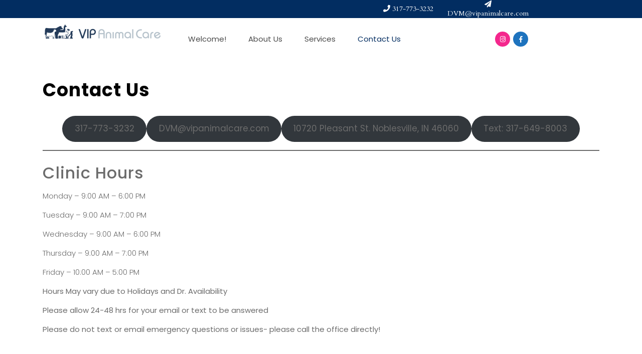

--- FILE ---
content_type: text/html; charset=UTF-8
request_url: https://vipanimalcare.com/contact-us/
body_size: 45801
content:
<!DOCTYPE html>
<html lang="en-US">
<head>
	<meta charset="UTF-8">
	<meta name="viewport" content="width=device-width">
	<link rel="profile" href="https://gmpg.org/xfn/11">
	<link rel="pingback" href="https://vipanimalcare.com/xmlrpc.php">
	<title>Contact Us &#8211; VIP Animal Care</title>
<meta name='robots' content='max-image-preview:large' />
<link rel='dns-prefetch' href='//fonts.googleapis.com' />
<link rel="alternate" type="application/rss+xml" title="VIP Animal Care &raquo; Feed" href="https://vipanimalcare.com/feed/" />
<link rel="alternate" type="application/rss+xml" title="VIP Animal Care &raquo; Comments Feed" href="https://vipanimalcare.com/comments/feed/" />
<link rel="alternate" title="oEmbed (JSON)" type="application/json+oembed" href="https://vipanimalcare.com/wp-json/oembed/1.0/embed?url=https%3A%2F%2Fvipanimalcare.com%2Fcontact-us%2F" />
<link rel="alternate" title="oEmbed (XML)" type="text/xml+oembed" href="https://vipanimalcare.com/wp-json/oembed/1.0/embed?url=https%3A%2F%2Fvipanimalcare.com%2Fcontact-us%2F&#038;format=xml" />
<style id='wp-img-auto-sizes-contain-inline-css' type='text/css'>
img:is([sizes=auto i],[sizes^="auto," i]){contain-intrinsic-size:3000px 1500px}
/*# sourceURL=wp-img-auto-sizes-contain-inline-css */
</style>
<style id='wp-emoji-styles-inline-css' type='text/css'>

	img.wp-smiley, img.emoji {
		display: inline !important;
		border: none !important;
		box-shadow: none !important;
		height: 1em !important;
		width: 1em !important;
		margin: 0 0.07em !important;
		vertical-align: -0.1em !important;
		background: none !important;
		padding: 0 !important;
	}
/*# sourceURL=wp-emoji-styles-inline-css */
</style>
<style id='wp-block-library-inline-css' type='text/css'>
:root{--wp-block-synced-color:#7a00df;--wp-block-synced-color--rgb:122,0,223;--wp-bound-block-color:var(--wp-block-synced-color);--wp-editor-canvas-background:#ddd;--wp-admin-theme-color:#007cba;--wp-admin-theme-color--rgb:0,124,186;--wp-admin-theme-color-darker-10:#006ba1;--wp-admin-theme-color-darker-10--rgb:0,107,160.5;--wp-admin-theme-color-darker-20:#005a87;--wp-admin-theme-color-darker-20--rgb:0,90,135;--wp-admin-border-width-focus:2px}@media (min-resolution:192dpi){:root{--wp-admin-border-width-focus:1.5px}}.wp-element-button{cursor:pointer}:root .has-very-light-gray-background-color{background-color:#eee}:root .has-very-dark-gray-background-color{background-color:#313131}:root .has-very-light-gray-color{color:#eee}:root .has-very-dark-gray-color{color:#313131}:root .has-vivid-green-cyan-to-vivid-cyan-blue-gradient-background{background:linear-gradient(135deg,#00d084,#0693e3)}:root .has-purple-crush-gradient-background{background:linear-gradient(135deg,#34e2e4,#4721fb 50%,#ab1dfe)}:root .has-hazy-dawn-gradient-background{background:linear-gradient(135deg,#faaca8,#dad0ec)}:root .has-subdued-olive-gradient-background{background:linear-gradient(135deg,#fafae1,#67a671)}:root .has-atomic-cream-gradient-background{background:linear-gradient(135deg,#fdd79a,#004a59)}:root .has-nightshade-gradient-background{background:linear-gradient(135deg,#330968,#31cdcf)}:root .has-midnight-gradient-background{background:linear-gradient(135deg,#020381,#2874fc)}:root{--wp--preset--font-size--normal:16px;--wp--preset--font-size--huge:42px}.has-regular-font-size{font-size:1em}.has-larger-font-size{font-size:2.625em}.has-normal-font-size{font-size:var(--wp--preset--font-size--normal)}.has-huge-font-size{font-size:var(--wp--preset--font-size--huge)}.has-text-align-center{text-align:center}.has-text-align-left{text-align:left}.has-text-align-right{text-align:right}.has-fit-text{white-space:nowrap!important}#end-resizable-editor-section{display:none}.aligncenter{clear:both}.items-justified-left{justify-content:flex-start}.items-justified-center{justify-content:center}.items-justified-right{justify-content:flex-end}.items-justified-space-between{justify-content:space-between}.screen-reader-text{border:0;clip-path:inset(50%);height:1px;margin:-1px;overflow:hidden;padding:0;position:absolute;width:1px;word-wrap:normal!important}.screen-reader-text:focus{background-color:#ddd;clip-path:none;color:#444;display:block;font-size:1em;height:auto;left:5px;line-height:normal;padding:15px 23px 14px;text-decoration:none;top:5px;width:auto;z-index:100000}html :where(.has-border-color){border-style:solid}html :where([style*=border-top-color]){border-top-style:solid}html :where([style*=border-right-color]){border-right-style:solid}html :where([style*=border-bottom-color]){border-bottom-style:solid}html :where([style*=border-left-color]){border-left-style:solid}html :where([style*=border-width]){border-style:solid}html :where([style*=border-top-width]){border-top-style:solid}html :where([style*=border-right-width]){border-right-style:solid}html :where([style*=border-bottom-width]){border-bottom-style:solid}html :where([style*=border-left-width]){border-left-style:solid}html :where(img[class*=wp-image-]){height:auto;max-width:100%}:where(figure){margin:0 0 1em}html :where(.is-position-sticky){--wp-admin--admin-bar--position-offset:var(--wp-admin--admin-bar--height,0px)}@media screen and (max-width:600px){html :where(.is-position-sticky){--wp-admin--admin-bar--position-offset:0px}}

/*# sourceURL=wp-block-library-inline-css */
</style><style id='wp-block-button-inline-css' type='text/css'>
.wp-block-button__link{align-content:center;box-sizing:border-box;cursor:pointer;display:inline-block;height:100%;text-align:center;word-break:break-word}.wp-block-button__link.aligncenter{text-align:center}.wp-block-button__link.alignright{text-align:right}:where(.wp-block-button__link){border-radius:9999px;box-shadow:none;padding:calc(.667em + 2px) calc(1.333em + 2px);text-decoration:none}.wp-block-button[style*=text-decoration] .wp-block-button__link{text-decoration:inherit}.wp-block-buttons>.wp-block-button.has-custom-width{max-width:none}.wp-block-buttons>.wp-block-button.has-custom-width .wp-block-button__link{width:100%}.wp-block-buttons>.wp-block-button.has-custom-font-size .wp-block-button__link{font-size:inherit}.wp-block-buttons>.wp-block-button.wp-block-button__width-25{width:calc(25% - var(--wp--style--block-gap, .5em)*.75)}.wp-block-buttons>.wp-block-button.wp-block-button__width-50{width:calc(50% - var(--wp--style--block-gap, .5em)*.5)}.wp-block-buttons>.wp-block-button.wp-block-button__width-75{width:calc(75% - var(--wp--style--block-gap, .5em)*.25)}.wp-block-buttons>.wp-block-button.wp-block-button__width-100{flex-basis:100%;width:100%}.wp-block-buttons.is-vertical>.wp-block-button.wp-block-button__width-25{width:25%}.wp-block-buttons.is-vertical>.wp-block-button.wp-block-button__width-50{width:50%}.wp-block-buttons.is-vertical>.wp-block-button.wp-block-button__width-75{width:75%}.wp-block-button.is-style-squared,.wp-block-button__link.wp-block-button.is-style-squared{border-radius:0}.wp-block-button.no-border-radius,.wp-block-button__link.no-border-radius{border-radius:0!important}:root :where(.wp-block-button .wp-block-button__link.is-style-outline),:root :where(.wp-block-button.is-style-outline>.wp-block-button__link){border:2px solid;padding:.667em 1.333em}:root :where(.wp-block-button .wp-block-button__link.is-style-outline:not(.has-text-color)),:root :where(.wp-block-button.is-style-outline>.wp-block-button__link:not(.has-text-color)){color:currentColor}:root :where(.wp-block-button .wp-block-button__link.is-style-outline:not(.has-background)),:root :where(.wp-block-button.is-style-outline>.wp-block-button__link:not(.has-background)){background-color:initial;background-image:none}
/*# sourceURL=https://vipanimalcare.com/wp-includes/blocks/button/style.min.css */
</style>
<style id='wp-block-heading-inline-css' type='text/css'>
h1:where(.wp-block-heading).has-background,h2:where(.wp-block-heading).has-background,h3:where(.wp-block-heading).has-background,h4:where(.wp-block-heading).has-background,h5:where(.wp-block-heading).has-background,h6:where(.wp-block-heading).has-background{padding:1.25em 2.375em}h1.has-text-align-left[style*=writing-mode]:where([style*=vertical-lr]),h1.has-text-align-right[style*=writing-mode]:where([style*=vertical-rl]),h2.has-text-align-left[style*=writing-mode]:where([style*=vertical-lr]),h2.has-text-align-right[style*=writing-mode]:where([style*=vertical-rl]),h3.has-text-align-left[style*=writing-mode]:where([style*=vertical-lr]),h3.has-text-align-right[style*=writing-mode]:where([style*=vertical-rl]),h4.has-text-align-left[style*=writing-mode]:where([style*=vertical-lr]),h4.has-text-align-right[style*=writing-mode]:where([style*=vertical-rl]),h5.has-text-align-left[style*=writing-mode]:where([style*=vertical-lr]),h5.has-text-align-right[style*=writing-mode]:where([style*=vertical-rl]),h6.has-text-align-left[style*=writing-mode]:where([style*=vertical-lr]),h6.has-text-align-right[style*=writing-mode]:where([style*=vertical-rl]){rotate:180deg}
/*# sourceURL=https://vipanimalcare.com/wp-includes/blocks/heading/style.min.css */
</style>
<style id='wp-block-buttons-inline-css' type='text/css'>
.wp-block-buttons{box-sizing:border-box}.wp-block-buttons.is-vertical{flex-direction:column}.wp-block-buttons.is-vertical>.wp-block-button:last-child{margin-bottom:0}.wp-block-buttons>.wp-block-button{display:inline-block;margin:0}.wp-block-buttons.is-content-justification-left{justify-content:flex-start}.wp-block-buttons.is-content-justification-left.is-vertical{align-items:flex-start}.wp-block-buttons.is-content-justification-center{justify-content:center}.wp-block-buttons.is-content-justification-center.is-vertical{align-items:center}.wp-block-buttons.is-content-justification-right{justify-content:flex-end}.wp-block-buttons.is-content-justification-right.is-vertical{align-items:flex-end}.wp-block-buttons.is-content-justification-space-between{justify-content:space-between}.wp-block-buttons.aligncenter{text-align:center}.wp-block-buttons:not(.is-content-justification-space-between,.is-content-justification-right,.is-content-justification-left,.is-content-justification-center) .wp-block-button.aligncenter{margin-left:auto;margin-right:auto;width:100%}.wp-block-buttons[style*=text-decoration] .wp-block-button,.wp-block-buttons[style*=text-decoration] .wp-block-button__link{text-decoration:inherit}.wp-block-buttons.has-custom-font-size .wp-block-button__link{font-size:inherit}.wp-block-buttons .wp-block-button__link{width:100%}.wp-block-button.aligncenter{text-align:center}
/*# sourceURL=https://vipanimalcare.com/wp-includes/blocks/buttons/style.min.css */
</style>
<style id='wp-block-columns-inline-css' type='text/css'>
.wp-block-columns{box-sizing:border-box;display:flex;flex-wrap:wrap!important}@media (min-width:782px){.wp-block-columns{flex-wrap:nowrap!important}}.wp-block-columns{align-items:normal!important}.wp-block-columns.are-vertically-aligned-top{align-items:flex-start}.wp-block-columns.are-vertically-aligned-center{align-items:center}.wp-block-columns.are-vertically-aligned-bottom{align-items:flex-end}@media (max-width:781px){.wp-block-columns:not(.is-not-stacked-on-mobile)>.wp-block-column{flex-basis:100%!important}}@media (min-width:782px){.wp-block-columns:not(.is-not-stacked-on-mobile)>.wp-block-column{flex-basis:0;flex-grow:1}.wp-block-columns:not(.is-not-stacked-on-mobile)>.wp-block-column[style*=flex-basis]{flex-grow:0}}.wp-block-columns.is-not-stacked-on-mobile{flex-wrap:nowrap!important}.wp-block-columns.is-not-stacked-on-mobile>.wp-block-column{flex-basis:0;flex-grow:1}.wp-block-columns.is-not-stacked-on-mobile>.wp-block-column[style*=flex-basis]{flex-grow:0}:where(.wp-block-columns){margin-bottom:1.75em}:where(.wp-block-columns.has-background){padding:1.25em 2.375em}.wp-block-column{flex-grow:1;min-width:0;overflow-wrap:break-word;word-break:break-word}.wp-block-column.is-vertically-aligned-top{align-self:flex-start}.wp-block-column.is-vertically-aligned-center{align-self:center}.wp-block-column.is-vertically-aligned-bottom{align-self:flex-end}.wp-block-column.is-vertically-aligned-stretch{align-self:stretch}.wp-block-column.is-vertically-aligned-bottom,.wp-block-column.is-vertically-aligned-center,.wp-block-column.is-vertically-aligned-top{width:100%}
/*# sourceURL=https://vipanimalcare.com/wp-includes/blocks/columns/style.min.css */
</style>
<style id='wp-block-paragraph-inline-css' type='text/css'>
.is-small-text{font-size:.875em}.is-regular-text{font-size:1em}.is-large-text{font-size:2.25em}.is-larger-text{font-size:3em}.has-drop-cap:not(:focus):first-letter{float:left;font-size:8.4em;font-style:normal;font-weight:100;line-height:.68;margin:.05em .1em 0 0;text-transform:uppercase}body.rtl .has-drop-cap:not(:focus):first-letter{float:none;margin-left:.1em}p.has-drop-cap.has-background{overflow:hidden}:root :where(p.has-background){padding:1.25em 2.375em}:where(p.has-text-color:not(.has-link-color)) a{color:inherit}p.has-text-align-left[style*="writing-mode:vertical-lr"],p.has-text-align-right[style*="writing-mode:vertical-rl"]{rotate:180deg}
/*# sourceURL=https://vipanimalcare.com/wp-includes/blocks/paragraph/style.min.css */
</style>
<style id='wp-block-separator-inline-css' type='text/css'>
@charset "UTF-8";.wp-block-separator{border:none;border-top:2px solid}:root :where(.wp-block-separator.is-style-dots){height:auto;line-height:1;text-align:center}:root :where(.wp-block-separator.is-style-dots):before{color:currentColor;content:"···";font-family:serif;font-size:1.5em;letter-spacing:2em;padding-left:2em}.wp-block-separator.is-style-dots{background:none!important;border:none!important}
/*# sourceURL=https://vipanimalcare.com/wp-includes/blocks/separator/style.min.css */
</style>
<style id='wp-block-spacer-inline-css' type='text/css'>
.wp-block-spacer{clear:both}
/*# sourceURL=https://vipanimalcare.com/wp-includes/blocks/spacer/style.min.css */
</style>
<style id='global-styles-inline-css' type='text/css'>
:root{--wp--preset--aspect-ratio--square: 1;--wp--preset--aspect-ratio--4-3: 4/3;--wp--preset--aspect-ratio--3-4: 3/4;--wp--preset--aspect-ratio--3-2: 3/2;--wp--preset--aspect-ratio--2-3: 2/3;--wp--preset--aspect-ratio--16-9: 16/9;--wp--preset--aspect-ratio--9-16: 9/16;--wp--preset--color--black: #000000;--wp--preset--color--cyan-bluish-gray: #abb8c3;--wp--preset--color--white: #ffffff;--wp--preset--color--pale-pink: #f78da7;--wp--preset--color--vivid-red: #cf2e2e;--wp--preset--color--luminous-vivid-orange: #ff6900;--wp--preset--color--luminous-vivid-amber: #fcb900;--wp--preset--color--light-green-cyan: #7bdcb5;--wp--preset--color--vivid-green-cyan: #00d084;--wp--preset--color--pale-cyan-blue: #8ed1fc;--wp--preset--color--vivid-cyan-blue: #0693e3;--wp--preset--color--vivid-purple: #9b51e0;--wp--preset--gradient--vivid-cyan-blue-to-vivid-purple: linear-gradient(135deg,rgb(6,147,227) 0%,rgb(155,81,224) 100%);--wp--preset--gradient--light-green-cyan-to-vivid-green-cyan: linear-gradient(135deg,rgb(122,220,180) 0%,rgb(0,208,130) 100%);--wp--preset--gradient--luminous-vivid-amber-to-luminous-vivid-orange: linear-gradient(135deg,rgb(252,185,0) 0%,rgb(255,105,0) 100%);--wp--preset--gradient--luminous-vivid-orange-to-vivid-red: linear-gradient(135deg,rgb(255,105,0) 0%,rgb(207,46,46) 100%);--wp--preset--gradient--very-light-gray-to-cyan-bluish-gray: linear-gradient(135deg,rgb(238,238,238) 0%,rgb(169,184,195) 100%);--wp--preset--gradient--cool-to-warm-spectrum: linear-gradient(135deg,rgb(74,234,220) 0%,rgb(151,120,209) 20%,rgb(207,42,186) 40%,rgb(238,44,130) 60%,rgb(251,105,98) 80%,rgb(254,248,76) 100%);--wp--preset--gradient--blush-light-purple: linear-gradient(135deg,rgb(255,206,236) 0%,rgb(152,150,240) 100%);--wp--preset--gradient--blush-bordeaux: linear-gradient(135deg,rgb(254,205,165) 0%,rgb(254,45,45) 50%,rgb(107,0,62) 100%);--wp--preset--gradient--luminous-dusk: linear-gradient(135deg,rgb(255,203,112) 0%,rgb(199,81,192) 50%,rgb(65,88,208) 100%);--wp--preset--gradient--pale-ocean: linear-gradient(135deg,rgb(255,245,203) 0%,rgb(182,227,212) 50%,rgb(51,167,181) 100%);--wp--preset--gradient--electric-grass: linear-gradient(135deg,rgb(202,248,128) 0%,rgb(113,206,126) 100%);--wp--preset--gradient--midnight: linear-gradient(135deg,rgb(2,3,129) 0%,rgb(40,116,252) 100%);--wp--preset--font-size--small: 13px;--wp--preset--font-size--medium: 20px;--wp--preset--font-size--large: 36px;--wp--preset--font-size--x-large: 42px;--wp--preset--spacing--20: 0.44rem;--wp--preset--spacing--30: 0.67rem;--wp--preset--spacing--40: 1rem;--wp--preset--spacing--50: 1.5rem;--wp--preset--spacing--60: 2.25rem;--wp--preset--spacing--70: 3.38rem;--wp--preset--spacing--80: 5.06rem;--wp--preset--shadow--natural: 6px 6px 9px rgba(0, 0, 0, 0.2);--wp--preset--shadow--deep: 12px 12px 50px rgba(0, 0, 0, 0.4);--wp--preset--shadow--sharp: 6px 6px 0px rgba(0, 0, 0, 0.2);--wp--preset--shadow--outlined: 6px 6px 0px -3px rgb(255, 255, 255), 6px 6px rgb(0, 0, 0);--wp--preset--shadow--crisp: 6px 6px 0px rgb(0, 0, 0);}:where(.is-layout-flex){gap: 0.5em;}:where(.is-layout-grid){gap: 0.5em;}body .is-layout-flex{display: flex;}.is-layout-flex{flex-wrap: wrap;align-items: center;}.is-layout-flex > :is(*, div){margin: 0;}body .is-layout-grid{display: grid;}.is-layout-grid > :is(*, div){margin: 0;}:where(.wp-block-columns.is-layout-flex){gap: 2em;}:where(.wp-block-columns.is-layout-grid){gap: 2em;}:where(.wp-block-post-template.is-layout-flex){gap: 1.25em;}:where(.wp-block-post-template.is-layout-grid){gap: 1.25em;}.has-black-color{color: var(--wp--preset--color--black) !important;}.has-cyan-bluish-gray-color{color: var(--wp--preset--color--cyan-bluish-gray) !important;}.has-white-color{color: var(--wp--preset--color--white) !important;}.has-pale-pink-color{color: var(--wp--preset--color--pale-pink) !important;}.has-vivid-red-color{color: var(--wp--preset--color--vivid-red) !important;}.has-luminous-vivid-orange-color{color: var(--wp--preset--color--luminous-vivid-orange) !important;}.has-luminous-vivid-amber-color{color: var(--wp--preset--color--luminous-vivid-amber) !important;}.has-light-green-cyan-color{color: var(--wp--preset--color--light-green-cyan) !important;}.has-vivid-green-cyan-color{color: var(--wp--preset--color--vivid-green-cyan) !important;}.has-pale-cyan-blue-color{color: var(--wp--preset--color--pale-cyan-blue) !important;}.has-vivid-cyan-blue-color{color: var(--wp--preset--color--vivid-cyan-blue) !important;}.has-vivid-purple-color{color: var(--wp--preset--color--vivid-purple) !important;}.has-black-background-color{background-color: var(--wp--preset--color--black) !important;}.has-cyan-bluish-gray-background-color{background-color: var(--wp--preset--color--cyan-bluish-gray) !important;}.has-white-background-color{background-color: var(--wp--preset--color--white) !important;}.has-pale-pink-background-color{background-color: var(--wp--preset--color--pale-pink) !important;}.has-vivid-red-background-color{background-color: var(--wp--preset--color--vivid-red) !important;}.has-luminous-vivid-orange-background-color{background-color: var(--wp--preset--color--luminous-vivid-orange) !important;}.has-luminous-vivid-amber-background-color{background-color: var(--wp--preset--color--luminous-vivid-amber) !important;}.has-light-green-cyan-background-color{background-color: var(--wp--preset--color--light-green-cyan) !important;}.has-vivid-green-cyan-background-color{background-color: var(--wp--preset--color--vivid-green-cyan) !important;}.has-pale-cyan-blue-background-color{background-color: var(--wp--preset--color--pale-cyan-blue) !important;}.has-vivid-cyan-blue-background-color{background-color: var(--wp--preset--color--vivid-cyan-blue) !important;}.has-vivid-purple-background-color{background-color: var(--wp--preset--color--vivid-purple) !important;}.has-black-border-color{border-color: var(--wp--preset--color--black) !important;}.has-cyan-bluish-gray-border-color{border-color: var(--wp--preset--color--cyan-bluish-gray) !important;}.has-white-border-color{border-color: var(--wp--preset--color--white) !important;}.has-pale-pink-border-color{border-color: var(--wp--preset--color--pale-pink) !important;}.has-vivid-red-border-color{border-color: var(--wp--preset--color--vivid-red) !important;}.has-luminous-vivid-orange-border-color{border-color: var(--wp--preset--color--luminous-vivid-orange) !important;}.has-luminous-vivid-amber-border-color{border-color: var(--wp--preset--color--luminous-vivid-amber) !important;}.has-light-green-cyan-border-color{border-color: var(--wp--preset--color--light-green-cyan) !important;}.has-vivid-green-cyan-border-color{border-color: var(--wp--preset--color--vivid-green-cyan) !important;}.has-pale-cyan-blue-border-color{border-color: var(--wp--preset--color--pale-cyan-blue) !important;}.has-vivid-cyan-blue-border-color{border-color: var(--wp--preset--color--vivid-cyan-blue) !important;}.has-vivid-purple-border-color{border-color: var(--wp--preset--color--vivid-purple) !important;}.has-vivid-cyan-blue-to-vivid-purple-gradient-background{background: var(--wp--preset--gradient--vivid-cyan-blue-to-vivid-purple) !important;}.has-light-green-cyan-to-vivid-green-cyan-gradient-background{background: var(--wp--preset--gradient--light-green-cyan-to-vivid-green-cyan) !important;}.has-luminous-vivid-amber-to-luminous-vivid-orange-gradient-background{background: var(--wp--preset--gradient--luminous-vivid-amber-to-luminous-vivid-orange) !important;}.has-luminous-vivid-orange-to-vivid-red-gradient-background{background: var(--wp--preset--gradient--luminous-vivid-orange-to-vivid-red) !important;}.has-very-light-gray-to-cyan-bluish-gray-gradient-background{background: var(--wp--preset--gradient--very-light-gray-to-cyan-bluish-gray) !important;}.has-cool-to-warm-spectrum-gradient-background{background: var(--wp--preset--gradient--cool-to-warm-spectrum) !important;}.has-blush-light-purple-gradient-background{background: var(--wp--preset--gradient--blush-light-purple) !important;}.has-blush-bordeaux-gradient-background{background: var(--wp--preset--gradient--blush-bordeaux) !important;}.has-luminous-dusk-gradient-background{background: var(--wp--preset--gradient--luminous-dusk) !important;}.has-pale-ocean-gradient-background{background: var(--wp--preset--gradient--pale-ocean) !important;}.has-electric-grass-gradient-background{background: var(--wp--preset--gradient--electric-grass) !important;}.has-midnight-gradient-background{background: var(--wp--preset--gradient--midnight) !important;}.has-small-font-size{font-size: var(--wp--preset--font-size--small) !important;}.has-medium-font-size{font-size: var(--wp--preset--font-size--medium) !important;}.has-large-font-size{font-size: var(--wp--preset--font-size--large) !important;}.has-x-large-font-size{font-size: var(--wp--preset--font-size--x-large) !important;}
:where(.wp-block-columns.is-layout-flex){gap: 2em;}:where(.wp-block-columns.is-layout-grid){gap: 2em;}
/*# sourceURL=global-styles-inline-css */
</style>
<style id='core-block-supports-inline-css' type='text/css'>
.wp-container-core-buttons-is-layout-16018d1d{justify-content:center;}.wp-container-core-columns-is-layout-9d6595d7{flex-wrap:nowrap;}
/*# sourceURL=core-block-supports-inline-css */
</style>

<style id='classic-theme-styles-inline-css' type='text/css'>
/*! This file is auto-generated */
.wp-block-button__link{color:#fff;background-color:#32373c;border-radius:9999px;box-shadow:none;text-decoration:none;padding:calc(.667em + 2px) calc(1.333em + 2px);font-size:1.125em}.wp-block-file__button{background:#32373c;color:#fff;text-decoration:none}
/*# sourceURL=/wp-includes/css/classic-themes.min.css */
</style>
<link rel='stylesheet' id='contact-form-7-css' href='https://vipanimalcare.com/wp-content/plugins/contact-form-7/includes/css/styles.css?ver=6.1.4' type='text/css' media='all' />
<link rel='stylesheet' id='header-footer-style-css' href='https://vipanimalcare.com/wp-content/themes/animal-pet-shop-pro/assets/css/header-footer.css?ver=6.9' type='text/css' media='all' />
<link rel='stylesheet' id='all-pages-style-css' href='https://vipanimalcare.com/wp-content/themes/animal-pet-shop-pro/assets/css/all-pages.css?ver=6.9' type='text/css' media='all' />
<link rel='stylesheet' id='media-style-css' href='https://vipanimalcare.com/wp-content/themes/animal-pet-shop-pro/assets/css/media.css?ver=6.9' type='text/css' media='all' />
<link rel='stylesheet' id='animal-pet-shop-pro-pro-font-css' href='//fonts.googleapis.com/css?family=PT+Sans%3A300%2C400%2C600%2C700%2C800%2C900%7CRoboto%3A400%2C700%7CRoboto+Condensed%3A400%2C700%7COpen+Sans%7COverpass%7CMontserrat%3A300%2C400%2C600%2C700%2C800%2C900%7CPlayball%3A300%2C400%2C600%2C700%2C800%2C900%7CAlegreya%3A300%2C400%2C600%2C700%2C800%2C900%7CJulius+Sans+One%7CArsenal%7CSlabo%7CLato%7COverpass+Mono%7CSource+Sans+Pro%7CRaleway%3A100%2C100i%2C200%2C200i%2C300%2C300i%2C400%2C400i%2C500%2C500i%2C600%2C600i%2C700%2C700i%2C800%2C800i%2C900%2C900i%7CMerriweather%7CRubik%7CLora%7CCabin%7CArimo%7CPlayfair+Display%7CQuicksand%7CPadauk%7CMuli%7CInconsolata%7CBitter%7CPacifico%7CIndie+Flower%7CVT323%7CDosis%7CFrank+Ruhl+Libre%7CFjalla+One%7COxygen%7CArvo%7CNoto+Serif%7CLobster%7CCrimson+Text%7CYanone+Kaffeesatz%7CAnton%7CLibre+Baskerville%7CBree+Serif%7CGloria+Hallelujah%7CJosefin+Sans%3A100%2C100i%2C300%2C300i%2C400%2C400i%2C600%2C600i%2C700%2C700i%26amp%3Bsubset%3Dlatin-ext%2Cvietnamese%7CAbril+Fatface%7CVarela+Round%7CVampiro+One%7CShadows+Into+Light%7CCuprum%7CRokkitt%7CVollkorn%7CFrancois+One%7COrbitron%7CPatua+One%7CAcme%7CSatisfy%7CJosefin+Slab%7CQuattrocento+Sans%7CArchitects+Daughter%7CRusso+One%7CMonda%7CRighteous%7CLobster+Two%7CHammersmith+One%7CCourgette%7CPermanent+Marker%7CCherry+Swash%7CCormorant+Garamond%7CPoiret+One%7CBenchNine%7CEconomica%7CHandlee%7CCardo%7CAlfa+Slab+One%7CAveria+Serif+Libre%7CCookie%7CChewy%7CGreat+Vibes%7CComing+Soon%7CPhilosopher%7CDays+One%7CKanit%7CShrikhand%7CTangerine%7CIM+Fell+English+SC%7CBoogaloo%7CBangers%7CFredoka+One%7CBad+Script%7CVolkhov%7CShadows+Into+Light+Two%7CMarck+Script%7CSacramento%7CPoppins%3A100%2C200%2C300%2C400%2C400i%2C500%2C500i%2C600%2C600i%2C700%2C700i%2C800%2C800i%2C900%2C900i%26amp%3Bsubset%3Ddevanagari%2Clatin-ext%7CPT+Serif%7CLibre+Baskerville%3Aital%2Cwght%400%2C400%3B0%2C700%3B1%2C400%26display%3Dswap%7CUbuntu%3Aital%2Cwght%400%2C300%3B0%2C400%3B0%2C500%3B0%2C700%3B1%2C300%3B1%2C400%3B1%2C500%3B1%2C700%26display%3Dswap%7CRaleway%3Aital%2Cwght%400%2C100%3B0%2C200%3B0%2C300%3B0%2C400%3B0%2C500%3B0%2C600%3B0%2C700%3B0%2C800%3B0%2C900%3B1%2C100%3B1%2C200%3B1%2C300%3B1%2C400%3B1%2C500%3B1%2C600%3B1%2C700%3B1%2C800%3B1%2C900%26display%3Dswap%7CFira+Sans%3Aital%2Cwght%400%2C100%3B0%2C200%3B0%2C300%3B0%2C400%3B0%2C500%3B0%2C600%3B0%2C700%3B0%2C800%3B0%2C900%3B1%2C100%3B1%2C200%3B1%2C300%3B1%2C400%3B1%2C500%3B1%2C600%3B1%2C700%3B1%2C800%3B1%2C900&#038;ver=6.9' type='text/css' media='all' />
<link rel='stylesheet' id='bootstrap-style-css' href='https://vipanimalcare.com/wp-content/themes/animal-pet-shop-pro/assets/css/bootstrap.min.css?ver=6.9' type='text/css' media='all' />
<link rel='stylesheet' id='animal-pet-shop-pro-pro-basic-style-css' href='https://vipanimalcare.com/wp-content/themes/animal-pet-shop-pro/style.css?ver=6.9' type='text/css' media='all' />
<style id='animal-pet-shop-pro-pro-basic-style-inline-css' type='text/css'>
#topbar p {font-family:Cardo;}@media screen and (min-width:720px) { }@media screen and (max-width:1024px) {}#header a.facebook,#footer a.facebook {
				background: #1e73be;
			}#header a.insta,#footer a.insta {
				background: #f4278d;
			}.main_title h1,.contact-color-bg h3{color: #000000;}.c_content span,.contact-page-details span{color: #1e73be;}
/*# sourceURL=animal-pet-shop-pro-pro-basic-style-inline-css */
</style>
<link rel='stylesheet' id='animation-wow-css' href='https://vipanimalcare.com/wp-content/themes/animal-pet-shop-pro/assets/css/animation.css?ver=6.9' type='text/css' media='all' />
<link rel='stylesheet' id='slick-css' href='https://vipanimalcare.com/wp-content/themes/animal-pet-shop-pro/assets/css/slick.min.css?ver=6.9' type='text/css' media='all' />
<link rel='stylesheet' id='font-awesome-css' href='https://vipanimalcare.com/wp-content/themes/animal-pet-shop-pro/assets/css/fontawesome-all.min.css?ver=6.9' type='text/css' media='all' />
<link rel='stylesheet' id='effect-css' href='https://vipanimalcare.com/wp-content/themes/animal-pet-shop-pro/assets/css/effect.css?ver=6.9' type='text/css' media='all' />
<link rel='stylesheet' id='owl-carousel-style-css' href='https://vipanimalcare.com/wp-content/themes/animal-pet-shop-pro/assets/css/owl.carousel.css?ver=6.9' type='text/css' media='all' />
<link rel='stylesheet' id='google-font-css' href='https://vipanimalcare.com/wp-content/themes/animal-pet-shop-pro/assets/css/google-font.css?ver=6.9' type='text/css' media='all' />
<script type="text/javascript" src="https://vipanimalcare.com/wp-includes/js/jquery/jquery.min.js?ver=3.7.1" id="jquery-core-js"></script>
<script type="text/javascript" src="https://vipanimalcare.com/wp-includes/js/jquery/jquery-migrate.min.js?ver=3.4.1" id="jquery-migrate-js"></script>
<link rel="https://api.w.org/" href="https://vipanimalcare.com/wp-json/" /><link rel="alternate" title="JSON" type="application/json" href="https://vipanimalcare.com/wp-json/wp/v2/pages/58" /><link rel="EditURI" type="application/rsd+xml" title="RSD" href="https://vipanimalcare.com/xmlrpc.php?rsd" />
<meta name="generator" content="WordPress 6.9" />
<link rel="canonical" href="https://vipanimalcare.com/contact-us/" />
<link rel='shortlink' href='https://vipanimalcare.com/?p=58' />
	<style type="text/css">
		</style>
	</head>
<body class="wp-singular page-template-default page page-id-58 wp-custom-logo wp-theme-animal-pet-shop-pro">
      <header id="masthead" class="site-header">
    <div id="header">
      <div class="container-fluid p-0">
        <div class="header-wrap">
          <div id="topbar">
  <div class="topbar_section">
    <div class="container">
      <div class="row">
        <div class="col-lg-7 col-md-4">
        </div>
        <div class="col-lg-5 col-md-8">
          <div class="row">
                          <div class="col-lg-4 col-md-4 col-sm-4 col-12 d-flex justify-content-center align-items-center p-lg-0">
                <p class="mb-0"><i class="fas fa-phone"></i>
                317-773-3232</p>
              </div>  
                                      <div class="col-lg-4 col-md-4 col-sm-4 col-12 py-2 text-lg-center d-flex justify-content-center align-items-center p-lg-0">
                <p><i class="fas fa-paper-plane"></i>
                DVM@vipanimalcare.com</p>
              </div>  
                                  </div>
        </div>
      </div>
      <div class="clearfix"></div>
    </div>
  </div>
    <div class="clearfix"></div>
</div>
<div id="header_navigation">
  <div class="container nav_wrap">
    <div class="main-header-box">
      <div class="row bg-media">
        <div class="col-lg-3 col-md-5 col-sm-4 col-6">
          <div class="logo">
            <a href="https://vipanimalcare.com/" class="custom-logo-link" rel="home"><img width="240" height="33" src="https://vipanimalcare.com/wp-content/uploads/2023/07/cropped-VIPAC-Logo-2AC.png" class="custom-logo" alt="VIP Animal Care" decoding="async" /></a>            <div class="logo-text">
                          </div>
          </div>
        </div>
        <div class="col-lg-6 col-md-1 col-sm-2 col-3 header-nav p-0">
          <div class="menubar m-0 mt-md-0">
  <div class="container right_menu pl-0">
    <div class="innermenubox ">
      <div class="toggle-nav mobile-menu">
        <span onclick="openNav()"><i class="fas fa-bars"></i></span>
      </div>
      <div id="mySidenav" class="nav sidenav">
        <nav id="site-navigation" class="main-navigation">
          <a href="javascript:void(0)" class="closebtn mobile-menu" onclick="closeNav()"><i class="fas fa-times"></i></a>
          <div class="menu clearfix"><ul id="menu-menu-1" class="clearfix mobile_nav"><li id="menu-item-21" class="menu-item menu-item-type-post_type menu-item-object-page menu-item-home menu-item-21"><a href="https://vipanimalcare.com/">Welcome!</a></li>
<li id="menu-item-423" class="menu-item menu-item-type-post_type menu-item-object-page menu-item-has-children menu-item-423"><a href="https://vipanimalcare.com/about-us/">About Us</a>
<ul class="sub-menu">
	<li id="menu-item-87" class="menu-item menu-item-type-post_type menu-item-object-page menu-item-87"><a href="https://vipanimalcare.com/about-us/">How It Started</a></li>
	<li id="menu-item-506" class="menu-item menu-item-type-post_type menu-item-object-page menu-item-506"><a href="https://vipanimalcare.com/facility/">Facility</a></li>
	<li id="menu-item-313" class="menu-item menu-item-type-post_type menu-item-object-page menu-item-313"><a href="https://vipanimalcare.com/veterinarians/">Veterinarians</a></li>
	<li id="menu-item-312" class="menu-item menu-item-type-post_type menu-item-object-page menu-item-312"><a href="https://vipanimalcare.com/staff/">Staff</a></li>
</ul>
</li>
<li id="menu-item-86" class="menu-item menu-item-type-post_type menu-item-object-page menu-item-has-children menu-item-86"><a href="https://vipanimalcare.com/services/">Services</a>
<ul class="sub-menu">
	<li id="menu-item-446" class="menu-item menu-item-type-post_type menu-item-object-page menu-item-446"><a href="https://vipanimalcare.com/services/surgery-services/">Surgery Services</a></li>
	<li id="menu-item-477" class="menu-item menu-item-type-post_type menu-item-object-page menu-item-477"><a href="https://vipanimalcare.com/services/largeanimal/">Large Animals</a></li>
	<li id="menu-item-358" class="menu-item menu-item-type-post_type menu-item-object-page menu-item-358"><a href="https://vipanimalcare.com/services/therapy/">Laser Therapy</a></li>
	<li id="menu-item-490" class="menu-item menu-item-type-post_type menu-item-object-page menu-item-490"><a href="https://vipanimalcare.com/prp-therapy-treatment/">PRP Therapy Treatment</a></li>
	<li id="menu-item-357" class="menu-item menu-item-type-post_type menu-item-object-page menu-item-357"><a href="https://vipanimalcare.com/services/other-services/">Euthanasia Services</a></li>
	<li id="menu-item-488" class="menu-item menu-item-type-post_type menu-item-object-page menu-item-488"><a href="https://vipanimalcare.com/services/medical-exams/">Consultations</a></li>
</ul>
</li>
<li id="menu-item-74" class="menu-item menu-item-type-post_type menu-item-object-page current-menu-item page_item page-item-58 current_page_item menu-item-has-children menu-item-74"><a href="https://vipanimalcare.com/contact-us/" aria-current="page">Contact Us</a>
<ul class="sub-menu">
	<li id="menu-item-513" class="menu-item menu-item-type-post_type menu-item-object-page menu-item-513"><a href="https://vipanimalcare.com/payment-options/">Payment Options</a></li>
</ul>
</li>
</ul></div>        </nav><!-- #site-navigation -->
      </div>
    </div>
  </div>
</div>        </div>
                <div class="col-lg-2 col-md-4 col-sm-4 col-12 d-flex justify-content-center align-items-center p-0">
            <div class="socialbox">
              <a class="insta" href="https://www.instagram.com/vip_animalcare/" target="_blank"><i class="fab fa-instagram align-middle" aria-hidden="true"></i></a>
              <a class="facebook" href="https://www.facebook.com/vipanimalcare" target="_blank"><i class="fab fa-facebook-f align-middle " aria-hidden="true"></i></a>
                              </div>
        </div>
      </div>
    </div>
  </div>
</div>        </div>
      </div>
    </div>
  </header>	<div class="container main_title">
		<h1>Contact Us</h1>
	</div>
<div class="outer_dpage">
	<div class="container">
		<div class="middle-content">
							
<div class="wp-block-columns is-layout-flex wp-container-core-columns-is-layout-9d6595d7 wp-block-columns-is-layout-flex">
<div class="wp-block-column is-layout-flow wp-block-column-is-layout-flow" style="flex-basis:100%">
<div class="wp-block-columns is-layout-flex wp-container-core-columns-is-layout-9d6595d7 wp-block-columns-is-layout-flex">
<div class="wp-block-column is-layout-flow wp-block-column-is-layout-flow" style="flex-basis:100%">
<div class="wp-block-buttons is-content-justification-center is-layout-flex wp-container-core-buttons-is-layout-16018d1d wp-block-buttons-is-layout-flex">
<div class="wp-block-button is-style-fill"><a class="wp-block-button__link wp-element-button"><strong>317-773-3232</strong></a></div>



<div class="wp-block-button"><a class="wp-block-button__link has-text-align-center wp-element-button"><strong>DVM@vipanimalcare.com</strong></a></div>



<div class="wp-block-button"><a class="wp-block-button__link has-text-align-center wp-element-button"><strong>10720 Pleasant St. Noblesville, IN 46060</strong></a></div>



<div class="wp-block-button"><a class="wp-block-button__link wp-element-button"><strong>Text: 317-649-8003</strong></a></div>
</div>



<hr class="wp-block-separator has-alpha-channel-opacity"/>
</div>
</div>
</div>
</div>



<h2 class="wp-block-heading">Clinic Hours</h2>



<p>Monday &#8211; 9:00 AM &#8211; 6:00 PM </p>



<p>Tuesday &#8211; 9:00 AM &#8211; 7:00 PM</p>



<p>Wednesday &#8211; 9:00 AM &#8211; 6:00 PM</p>



<p>Thursday &#8211; 9:00 AM &#8211; 7:00 PM</p>



<p>Friday &#8211; 10:00 AM &#8211; 5:00 PM</p>



<div style="height:0px" aria-hidden="true" class="wp-block-spacer"></div>



<p><strong>Hours May vary due to Holidays and Dr. Availability</strong></p>



<p><strong>Please allow 24-48 hrs for your email or text to be answered</strong></p>



<p><strong>Please do not text or email emergency questions or issues- please call the office directly!</strong></p>



<iframe src="https://www.google.com/maps/embed?pb=!1m18!1m12!1m3!1d7516.9489622627525!2d-85.9802699235068!3d40.04180207837276!2m3!1f0!2f0!3f0!3m2!1i1024!2i768!4f13.1!3m3!1m2!1s0x8814b7a8ef597151%3A0x750c015e6bb6adbc!2s10720%20Pleasant%20St%2C%20Noblesville%2C%20IN%2046060!5e1!3m2!1sen!2sus!4v1760548417572!5m2!1sen!2sus" width="600" height="450" style="border:0;" allowfullscreen="" loading="lazy" referrerpolicy="no-referrer-when-downgrade"></iframe>
		</div>
		<div class="clearfix"></div>
	</div>
</div>

	<div class="clearfix"></div>
	<div class="outer-footer">
			<div id="footer" style="">
		<div id="footer_box" class="darkbox">
			<div class="container footer-cols">
				<div class="row">
					<div class="col-lg-9 col-md-9 col-12">
																			<div class="row">
								<div class="col-lg-6 col-sm-6 footer1">
									<aside id="block-10" class="widget widget_block">
<div class="wp-block-buttons is-layout-flex wp-block-buttons-is-layout-flex"></div>
</aside>								</div>
								<div class="footer_hide footer2">
																	</div>
								<div class="footer_hide footer3">
																	</div>
								<div class="footer_hide footer4">
																	</div>
							</div>
											</div>
					<div class="col-lg-3 col-md-3 col-12">
											</div>
				</div>
			</div><!-- .container -->
			<div class="copyright" style="background-color:#1e73be;">
	<div class="container">
				<div class="col-lg-12 col-md-12">
		<div class="row copy-text">
			<div class="col-lg-6 col-md-6">
				<p class="py-3"><span class="credit_link"> Design &amp; Developed by<a href=https://www.themagnifico.net/ target='_blank'> Themagnifico</a></span></p>
			</div>
			<a href="javascript:" id="return-to-top"><i class="fas fa-angle-double-up"></i></a>
			<div class="col-lg-6 col-md-6 d-flex justify-content-center align-items-center p-0">
            <div class="socialbox">
              <a class="insta" href="https://www.instagram.com/vip_animalcare/" target="_blank"><i class="fab fa-instagram align-middle" aria-hidden="true"></i></a>
              <a class="facebook" href="https://www.facebook.com/vipanimalcare" target="_blank"><i class="fab fa-facebook-f align-middle " aria-hidden="true"></i></a>
                              </div>
        </div>
		</div>
		
	</div>
	</div>
</div>		</div><!-- #footer_box -->
	</div>	</div>

	<script type="speculationrules">
{"prefetch":[{"source":"document","where":{"and":[{"href_matches":"/*"},{"not":{"href_matches":["/wp-*.php","/wp-admin/*","/wp-content/uploads/*","/wp-content/*","/wp-content/plugins/*","/wp-content/themes/animal-pet-shop-pro/*","/*\\?(.+)"]}},{"not":{"selector_matches":"a[rel~=\"nofollow\"]"}},{"not":{"selector_matches":".no-prefetch, .no-prefetch a"}}]},"eagerness":"conservative"}]}
</script>
<script type="text/javascript" src="https://vipanimalcare.com/wp-includes/js/dist/hooks.min.js?ver=dd5603f07f9220ed27f1" id="wp-hooks-js"></script>
<script type="text/javascript" src="https://vipanimalcare.com/wp-includes/js/dist/i18n.min.js?ver=c26c3dc7bed366793375" id="wp-i18n-js"></script>
<script type="text/javascript" id="wp-i18n-js-after">
/* <![CDATA[ */
wp.i18n.setLocaleData( { 'text direction\u0004ltr': [ 'ltr' ] } );
//# sourceURL=wp-i18n-js-after
/* ]]> */
</script>
<script type="text/javascript" src="https://vipanimalcare.com/wp-content/plugins/contact-form-7/includes/swv/js/index.js?ver=6.1.4" id="swv-js"></script>
<script type="text/javascript" id="contact-form-7-js-before">
/* <![CDATA[ */
var wpcf7 = {
    "api": {
        "root": "https:\/\/vipanimalcare.com\/wp-json\/",
        "namespace": "contact-form-7\/v1"
    }
};
//# sourceURL=contact-form-7-js-before
/* ]]> */
</script>
<script type="text/javascript" src="https://vipanimalcare.com/wp-content/plugins/contact-form-7/includes/js/index.js?ver=6.1.4" id="contact-form-7-js"></script>
<script type="text/javascript" src="https://vipanimalcare.com/wp-content/themes/animal-pet-shop-pro/assets/js/tether.js?ver=6.9" id="tether-js"></script>
<script type="text/javascript" src="https://vipanimalcare.com/wp-content/themes/animal-pet-shop-pro/assets/js/bootstrap.min.js?ver=6.9" id="bootstrap-js"></script>
<script type="text/javascript" src="https://vipanimalcare.com/wp-content/themes/animal-pet-shop-pro/assets/js/jquery.superfish.js?ver=6.9" id="superfsh-js"></script>
<script type="text/javascript" src="https://vipanimalcare.com/wp-content/themes/animal-pet-shop-pro/assets/js/owl.carousel.js?ver=6.9" id="owl-carousel-js"></script>
<script type="text/javascript" src="https://vipanimalcare.com/wp-content/themes/animal-pet-shop-pro/assets/js/custom.js?ver=6.9" id="animal-pet-shop-pro-pro-customscripts-js"></script>
<script type="text/javascript" src="https://vipanimalcare.com/wp-content/themes/animal-pet-shop-pro/assets/js/slick.min.js?ver=6.9" id="slick-js"></script>
<script id="wp-emoji-settings" type="application/json">
{"baseUrl":"https://s.w.org/images/core/emoji/17.0.2/72x72/","ext":".png","svgUrl":"https://s.w.org/images/core/emoji/17.0.2/svg/","svgExt":".svg","source":{"concatemoji":"https://vipanimalcare.com/wp-includes/js/wp-emoji-release.min.js?ver=6.9"}}
</script>
<script type="module">
/* <![CDATA[ */
/*! This file is auto-generated */
const a=JSON.parse(document.getElementById("wp-emoji-settings").textContent),o=(window._wpemojiSettings=a,"wpEmojiSettingsSupports"),s=["flag","emoji"];function i(e){try{var t={supportTests:e,timestamp:(new Date).valueOf()};sessionStorage.setItem(o,JSON.stringify(t))}catch(e){}}function c(e,t,n){e.clearRect(0,0,e.canvas.width,e.canvas.height),e.fillText(t,0,0);t=new Uint32Array(e.getImageData(0,0,e.canvas.width,e.canvas.height).data);e.clearRect(0,0,e.canvas.width,e.canvas.height),e.fillText(n,0,0);const a=new Uint32Array(e.getImageData(0,0,e.canvas.width,e.canvas.height).data);return t.every((e,t)=>e===a[t])}function p(e,t){e.clearRect(0,0,e.canvas.width,e.canvas.height),e.fillText(t,0,0);var n=e.getImageData(16,16,1,1);for(let e=0;e<n.data.length;e++)if(0!==n.data[e])return!1;return!0}function u(e,t,n,a){switch(t){case"flag":return n(e,"\ud83c\udff3\ufe0f\u200d\u26a7\ufe0f","\ud83c\udff3\ufe0f\u200b\u26a7\ufe0f")?!1:!n(e,"\ud83c\udde8\ud83c\uddf6","\ud83c\udde8\u200b\ud83c\uddf6")&&!n(e,"\ud83c\udff4\udb40\udc67\udb40\udc62\udb40\udc65\udb40\udc6e\udb40\udc67\udb40\udc7f","\ud83c\udff4\u200b\udb40\udc67\u200b\udb40\udc62\u200b\udb40\udc65\u200b\udb40\udc6e\u200b\udb40\udc67\u200b\udb40\udc7f");case"emoji":return!a(e,"\ud83e\u1fac8")}return!1}function f(e,t,n,a){let r;const o=(r="undefined"!=typeof WorkerGlobalScope&&self instanceof WorkerGlobalScope?new OffscreenCanvas(300,150):document.createElement("canvas")).getContext("2d",{willReadFrequently:!0}),s=(o.textBaseline="top",o.font="600 32px Arial",{});return e.forEach(e=>{s[e]=t(o,e,n,a)}),s}function r(e){var t=document.createElement("script");t.src=e,t.defer=!0,document.head.appendChild(t)}a.supports={everything:!0,everythingExceptFlag:!0},new Promise(t=>{let n=function(){try{var e=JSON.parse(sessionStorage.getItem(o));if("object"==typeof e&&"number"==typeof e.timestamp&&(new Date).valueOf()<e.timestamp+604800&&"object"==typeof e.supportTests)return e.supportTests}catch(e){}return null}();if(!n){if("undefined"!=typeof Worker&&"undefined"!=typeof OffscreenCanvas&&"undefined"!=typeof URL&&URL.createObjectURL&&"undefined"!=typeof Blob)try{var e="postMessage("+f.toString()+"("+[JSON.stringify(s),u.toString(),c.toString(),p.toString()].join(",")+"));",a=new Blob([e],{type:"text/javascript"});const r=new Worker(URL.createObjectURL(a),{name:"wpTestEmojiSupports"});return void(r.onmessage=e=>{i(n=e.data),r.terminate(),t(n)})}catch(e){}i(n=f(s,u,c,p))}t(n)}).then(e=>{for(const n in e)a.supports[n]=e[n],a.supports.everything=a.supports.everything&&a.supports[n],"flag"!==n&&(a.supports.everythingExceptFlag=a.supports.everythingExceptFlag&&a.supports[n]);var t;a.supports.everythingExceptFlag=a.supports.everythingExceptFlag&&!a.supports.flag,a.supports.everything||((t=a.source||{}).concatemoji?r(t.concatemoji):t.wpemoji&&t.twemoji&&(r(t.twemoji),r(t.wpemoji)))});
//# sourceURL=https://vipanimalcare.com/wp-includes/js/wp-emoji-loader.min.js
/* ]]> */
</script>
	</body>
</html>

--- FILE ---
content_type: text/css
request_url: https://vipanimalcare.com/wp-content/themes/animal-pet-shop-pro/assets/css/header-footer.css?ver=6.9
body_size: 10912
content:
/* Header */

.stickynavbar {
  background-color: #fff !important;
  z-index: 9999999999999;
  padding-top: 0 !important;
  box-shadow: 0 0 8px grey;
}
.sticky {
  /*position: fixed;*/
  top: 0px;
  width: 100%;
  padding-bottom: 0 !important;
}
.nav_wrap {
  clear:both;
  background-color: transparent;
  margin-bottom: 0em;
  z-index: 99;
}
#header .logo { 
  font-weight:700; 
  padding:0; 
  font-size:30px; 
  font-weight:bold; 
  margin-top: 0; 
}
.logo a {
  color: #022d61;
  font-size: 19px;
  letter-spacing: 1px;
  font-weight: 400;
  font-family: "Lobster";
}
.logo a:hover {
  color: #022d61;
}
.logo p{ 
  color: #022d61;
  margin-bottom: 0;
  font-size: 14px;
}
#header .top-contact{
  padding:12px 0; 
  font-size:15px;
}
.menubar .social-media{
  padding:12px 0; 
  text-align:center;
}
.scrolled {
  position: fixed !important;
  top: 0;
  width: 100%;
  z-index: 9999999;
  background:#fff;
}
#masthead.scrolled {
  background: #ccc;
}
#site-navigation {
  width: 100%;
}

/* ------------- Topbar ---------------- */

#topbar {
  background: #022d61;
}
#topbar p {
  font-size: 14px;
  line-height: 18px;
  color: #ffffff;
  font-weight: 400;
  font-family: "Ubuntu";
  margin-bottom: 0;
}
#topbar a {
  font-size: 14px;
  line-height: 24px;
  color: #ffffff;
  font-weight: 500;
  font-family: "Ubuntu";
  text-align: center;
  background: #a3d256;
  padding: 12px 17px;
}
#header .socialbox a {
  color: #fff;
  font-size: 13px;
  border-radius: 50px;
  display: inline-flex;
  height: 30px;
  width: 30px;
  margin: 0 1px;
  background: #42b0e2;
  justify-content: center;
  align-items: center;
}

#header .cart {
  background: #edeff1;
  text-align: center;
  border-radius: 50px;
  width: 40px;
  height: 40px;
  position: relative;
  padding-top: 10px;
}
#header .cart-icon {
  font-size: 18px;
  color: #000;
}
#header .cart-value {
  color: #fff;
  background-color: #022d61;
  padding: 0px 3px;
  font-weight: 600;
  border-radius: 50px;
  position: absolute;
  top: 4px;
  font-size: 10px;
  left: 16px;
}

/* --------------- Search -------------- */

.header-search button {
  border: none;
  background: none;
  position: absolute;
  right: 20px;
  top: 10px;
  cursor: pointer;
  color: #001c81;
}
.header-search button:hover {
  outline: none;
}
.header-search input[type="search"] {
  border-radius: 20px;
  padding: 7px 10px;
  width: 80%;
  border: 1px solid #001c81;
}
.header-search {
  position: relative;
}

/*----------------Menu bar-----------*/

@keyframes smoothScroll {
  0% {
    transform: translateY(-40px);
  }
  100% {
    transform: translateY(0px);
  }
}
ul.list_nav {
  margin: 0 auto;
  text-align: center;
  display: block;
  text-align: right;
}
.main-navigation ul{
  list-style: none;
  margin: 0;
}
.main-navigation li{
  position: relative;
  padding:25px 20px;
  display: inline-block;
}
.main-navigation a{
  display: block;
  text-decoration: none;
  text-transform: none;
  font-size: 15px;
  letter-spacing: 0px;
  line-height: 34px;
  color: #4c4c4c;
  font-weight: 400;
  font-family: "Poppins";
}

.main-navigation a:hover{
  color: #42b0e2;
}
.main-navigation ul ul{
  display: none;
  position: absolute;
  left: 0;
  top: 100% ;
  background: #F6F6F6;
  min-width: 215px;
  z-index: 9999;
}
.main-navigation ul ul ul{
  left: 100%;
  top: 0;
}
.main-navigation ul ul a{
  text-transform: none;
  font-weight: 400;
  color: #1e1d1c;
  font-size: 14px;
  line-height: 1.5;
}

.main-navigation ul ul li,
.menubar.scrolled .main-navigation ul ul li{
  float: none;
  display: block;
  text-align: left;
  border-bottom: 1px solid #cccccc;
}
.main-navigation ul li:hover > ul{
  display: block;
}

.main-navigation .current_page_item > a,
.main-navigation .current-menu-item > a{
  color: #022d61;
}

.main-navigation .menu > ul > li.highlight{
  background-color: #ffffff;
}

.main-navigation .menu > ul > li.highlight:hover{
  background: transparent;
}

.menubar.scrolled .menu > ul > li:hover > a:after,
.menubar.scrolled .menu > ul > li.current_page_item > a:after,
.menubar.scrolled .menu > ul > li.current-menu-item > a:after{
  height: 2px;
}

.menu > ul > li.exoplanet-search:after{
  background: transparent !important;
}

.main-navigation ul ul li:hover > a{
  color: #1e3237;
}

.site-main .comment-navigation,
.site-main .posts-navigation,
.site-main .post-navigation{
  margin: 0 0 15px;
  overflow: hidden;
}

.comment-navigation .nav-previous,
.posts-navigation .nav-previous,
.post-navigation .nav-previous{
  float: left;
  width: 50%;
}

.comment-navigation .nav-next, .posts-navigation .nav-next, .post-navigation .nav-next {
  float: right;
  text-align: right;
  width: auto;
}

li#menu-item-24 a {
    background: #022d61;
    color: #fff;
    padding: 0px 10px;
    border-radius: 4px;
}

/*---------------- Footer Section ----------------------*/

#footer {
  background: #f2f3f3;
}
.footer-cols {
  padding-top: 40px;
  padding-bottom: 20px;
}
#footer
{
  background-repeat: no-repeat;
  background-size: cover;
}
.outer-footer {
  background-size: cover;
  background-repeat: no-repeat;
  background-attachment: fixed;
}
.footer-social .socialbox a {
  border-right: none;
}
.footer-social .socialbox a i {
  color: #ffffff;
}
.footer-top {
  padding-bottom: 50px;
}
.footer-top-col h3 {
  font-size: 20px;
  font-weight: bold;
}
.outer-footer {
  background-size: 100% 100%;
 
}
#footer form.search-form{
  border: none;
  background: transparent;
  padding: 0;
}
#footer form.search-form input{
  float: none;
  border: 1px solid #fff;
  margin: 8px 0px;
}

#footer textarea{
  height: 100px;
}
#footer p.post-date {
  color: #ffffff;
  font-size: 11px !important;
}
.copyright .copy-text p {
  padding: 7px 0;
  margin-bottom: 0;
  font-size: 15px;
  letter-spacing: 0px;
  line-height: 38px;
  color: #000;
  font-weight: 400;
  font-family: "Ubuntu";
}
.main_sociobox {
  padding: 20px 0;
}
#footer{ 
  color:#fff;
  text-align:left;
}
.footer_hide{
  display:none;
}
#footer h3 {
  font-size: 24px;
  line-height: 18px;
  color: #022d61;
  font-family: "Ubuntu";
  font-size: 24px;
  letter-spacing: 0px;
  font-weight: 700;
  padding:10px 0 17px 0;
}
#footer .copyright p {
  font-size: 14px;
  line-height: 27px;
  color: #e3dfdd;
  font-weight: 400;
  font-family: "Ubuntu";
  text-align: center;
}
#footer .copyright a {
  color: #42b0e2;
  cursor: pointer;
}
#footer ul li{
  list-style:none;
  margin:0 0 5px 0;
  text-align:left;
  padding: 5px;
}
#footer ul li a {
  font-size: 13px;
  letter-spacing: 0px;
  color: #4b4b4b;
  font-family: "Ubuntu";
  font-weight: 500;
}
#footer p {
  font-size: 13px;
  letter-spacing: 0px;
  color: #4b4b4b;
  font-family: "Ubuntu";
  font-weight: 500;
}
#footer #gallery-1 .gallery-item {
  width: 30%;
  margin: 4px;
}
.widget_recent_entries img {
  width: 100px;
}
.copyright {
  background: #022d61;
}
#footer .textwidget input[type="email"]
{
  border-radius: 40px;
  border:2px solid #9b9b9b;
}
#footer .textwidget input[type="submit"]
{
  background-color: transparent;
  border-radius: 40px;
  padding: 10px 20px;
  border:2px solid #9b9b9b;
  display: inline-block;
  margin-top: 10px;
  color: #9b9b9b;
  font-family: "Poppins"; 
}
#footer .contact-widget i {
  color: #fff;
  margin-right: 10px;
  font-size: 16px;
}
#footer .footer-logo {
  width: 200px;
}
#footer .social a {
  color: #4b4b4b;
  border: none;
  border-radius: 50%;
  width: 34px;
  height: 36px;
  display: inline-block;
  font-size: 16px;
  text-align: left;
}
#footer .widget td 
{
  padding-top: 0px !important;
}
#footer #site-navigation ul li a
{
  font-size: 15px;
  letter-spacing: 1px;
  color: #919191;
  font-family: "Roboto";
  font-weight: 500;
}
#footer #site-navigation ul li
{
  margin-right: 20px;
}
#footer #site-navigation
{
  text-align: center;
  border-bottom: 1px solid #292929;
  margin-bottom: 20px;
  padding-bottom: 20px;
  padding-top: 65px;
}
#footer .main-navigation li.current_page_item
{
  background-color: transparent;
}
#footer .footer-logo-box
{
  margin: 0 auto;
  display: block;
  position:absolute;
  top: -154px;
  left: 0;
  right: 0;
  background-color: #111111;
  padding: 20px 15px;
  max-width:180px;
  max-height: 180px;
  border-radius: 50%;
}
#footer .dog{
  position: absolute;
  bottom: -61px;
}

/*-------------------------buttom icons-------------------------------*/
#footer .socialbox a {
  color: #fff;
  font-size: 13px;
  border-radius: 50px;
  display: inline-flex;
  height: 30px;
  width: 30px;
  margin: 0 1px;
  background: #42b0e2;
  justify-content: center;
  align-items: center;
}


/*-------------------------- Calendar widget --------------------------*/
table {
  border-collapse: collapse;
  border-spacing: 0;
  border-width: 1px 0 0 1px;
  margin: 0 0 1.75em;
  table-layout: fixed;
  width: 100%;
}
.widget.widget_calendar table {
  margin: 0;
}
.widget.widget_calendar td, .widget.widget_calendar tr, .widget.widget_calendar th {
  border: 1px solid #fff;
  color: #000000;
}
#footer .widget.widget_calendar td, #footer .widget.widget_calendar tr, #footer .widget.widget_calendar th {
    color: #ffffff;
    padding: 2px;
}
.widget_calendar td,
.widget_calendar th {
  line-height: 1.5625;
  padding: 0;
  text-align: center;
}
.widget_calendar caption {
  font-weight: 900;
  margin-bottom: 0em;
  color: #fff;
  padding-left: 15px;
  caption-side: top;
}
.widget_calendar tbody a {
  background-color: #bbb;
  color: #fff;
  display: block;
  font-weight: 700;
}
.widget_calendar tbody a:hover,
.widget_calendar tbody a:focus {
  background-color: #686868;
  color: #fff;
}
.widget th,
.widget td {
  padding: 0.5384615385em;
}

/* ---------- Return to Top ------------ */

#return-to-top {
  position: fixed;
  bottom: 10px;
  right: 20px;
  background:#42b0e2;
  width: 50px;
  height: 50px;
  display: block;
  text-decoration: none;
  -webkit-border-radius: 35px;
  -moz-border-radius: 35px;
  border-radius: 35px;
  display: none;
  -webkit-transition: all 0.3s linear;
  -moz-transition: all 0.3s ease;
  -ms-transition: all 0.3s ease;
  -o-transition: all 0.3s ease;
  transition: all 0.3s ease;
  z-index: 99;
}
#return-to-top i {
  color: #fff;
  position: relative;
  top: 13px;
  font-size: 19px;
  -webkit-transition: all 0.3s ease;
  -moz-transition: all 0.3s ease;
  -ms-transition: all 0.3s ease;
  -o-transition: all 0.3s ease;
  transition: all 0.3s ease;
  padding: 3px 18px;
}
#return-to-top:hover {
  background: rgba(0, 0, 0, 0.9);
}
#return-to-top:hover i {
  color: #fff;
  top: 5px;
}

--- FILE ---
content_type: text/css
request_url: https://vipanimalcare.com/wp-content/themes/animal-pet-shop-pro/assets/css/media.css?ver=6.9
body_size: 7523
content:
/*----------------------Mobile Menu Icon------------------------------*/

/*-----------------Superfish Menu------------------*/
.sf-arrows .sf-with-ul{
  padding-right: 15px;
}

.sf-arrows .sf-with-ul:after{
  content: '';
  position: absolute;
  top: 50%;
  right: 0;
  margin-top: -2px;
  height: 0;
  width: 0;
  border: 5px solid transparent;
  border-top-color: #1e3237;
}

.sf-arrows ul .sf-with-ul:after{
  margin-top: -5px;
  margin-right: -3px;
  border-color: transparent;
  border-left-color: #888;
}

.sf-arrows ul li > .sf-with-ul:focus:after,
.sf-arrows ul li:hover > .sf-with-ul:after,
.sf-arrows ul .sfHover > .sf-with-ul:after{
  border-left-color: #333;
}
.toggle-nav, a.closebtn{
  display: none;
}
.main-navigation ul ul li{
  padding: 10px;
}

/*-------------- media section ---------------*/

@media screen and (max-width:575px) {
  .topbar_section {
    text-align: center;
  }
  .socialbox {
    margin: 20px 0;
  }
  .toggle-nav {
    top: 22px;
  }
  #slider .slide_btn {
    margin-top: 0;
  }
  #slider .slider-box {
    position: unset;
    transform: unset;
    max-width: 100%;
  }
  #slider .slider-box h1 {
    font-size: 20px;
    line-height: 20px;
  }
  #slider .slider-box h4 {
    font-size: 16px;
    line-height: 20px;
  }
  #slider .prop_desc , #about .bottom ,#how_we_work .box .description ,#testimonial .owl-nav .owl-prev, #testimonial .owl-nav .owl-next {
    display: none;
  }
  #slider .carousel-caption {
    display: flex;
  }
  #what_we_do h3 {
    margin-top: 65px;
  }
  #what_we_do,#about , #service h5 , #feature .featureBox h5 , #feature .featureBox p , #activity {
    text-align: center;
  }
  #service .main_text , #feature .main_text {
    width: 100%!important;
  }
  .testimonial {
    padding: 50px 10px;
    max-width: 95%;
  }
  #how_we_work .box .content {
    padding: 5px 15px;
  }
  section #counter {
    max-width: 100%;
  }
  .main_heading {
    font-size: 22px;
  }
  .main_para {
    font-size: 16px;
  }
  #footer , #footer h3 ,#footer ul li{
    text-align: center;
  }
  section{
    padding: 20px 0;
  }
  blockquote{
    width: 100%;
  }
  .media-small {
    padding-left: 10px !important;
  }
  section h2{
    font-size: 22px;
  }
  .above_title {
    margin-top: 2%;
  }
  .serach_inner input.search-field {
    width: 85%;
  }
  .sticky {
    position: unset !important;
  }
  .post-navigation .nav-previous {
    width: 100%;
  }
  .post-navigation .nav-next {
    width: 100%;
  }

}
@media screen and (min-width: 576px) and (max-width:767px){

  .sticky {
    position: unset !important;
  }
  .toggle-nav {
    top: 29px;
    float: unset!important;
    text-align: center!important;
  }
  #slider .slider-box {
    max-width: unset;
    left: unset;
    top: 10%;
  }
  #slider .slider-box h1 {
    font-size: 20px;
    line-height: 20px;
  }
  #slider .slider-box h4 {
    font-size: 16px;
    line-height: 20px;
  }
  #service .main_text , #feature .main_text {
    width: 100%!important;
  }
  #what_we_do,#about , #service h5 , #feature .featureBox h5 , #feature .featureBox p , #activity {
    text-align: center;
  }
  section #counter {
    max-width: 100%;
  }
  .testimonial {
    max-width: 90%;
  }
  #testimonial .owl-nav .owl-prev {
    left: 0;
  }
  #testimonial .owl-nav .owl-next {
    right: 0;
  }
  .main_heading {
    font-size: 25px;
  }
  .main_para {
    font-size: 18px;
  }
  #about {
    text-align: center;
  }
}
@media screen and (min-width: 768px) and (max-width:991px) {

  #slider .slider-box h1 {
    font-size: 25px;
    line-height: 20px;
  }
  #slider .slider-box h4 {
    font-size: 20px;
    line-height: 20px;
  }
  #slider .slider-box .prop_desc p{
    font-size: 14px;
    line-height: 20px;
  }
  section #counter {
    max-width: 100%;
  }
  #how_we_work .box .content {
    padding: 10px 30px;
  }
  #how_we_work .box .description{
    display: none;
  }
  .testimonial {
    padding: 65px 40px;
    max-width: 60%;
  }
  #testimonial .owl-nav .owl-prev {
    left: 17%;
  }
  #testimonial .owl-nav .owl-next {
    right: 17%;
  }

  .toggle-nav {
    margin-top: 24px !important;
    float: left!important;
    margin: unset;
  }
  .newsletter-box {
    text-align: center;
  }
}

@media screen and (min-width: 992px) and (max-width:1200px) {

  .toggle-nav {
    margin-top: 24px !important;
    margin: unset;
  }
  #slider .slider-box h1 {
    font-size: 35px;
    line-height: 41px;
  }
  #service h5 {
    padding: 0 25px;
    font-size: 18px;
    width: 60%;
  }
  #topbar a {
    padding: 11px 4px;
  }
}

@media screen and (max-width: 1024px){

  .main-navigation ul ul{
    background-color: transparent;
  }
  .main-navigation ul ul li, .menubar.scrolled .main-navigation ul ul li{
    border-bottom: none;
  }
  .site-description{
    font-size: 12px !important;
  }
  .toggle-nav {
    display: block;
    position: relative;
    float: right;
    right: 15px;
    height: 30px;
    width: 30px;
    cursor: pointer;
    margin: 0 auto;
    z-index: 999999;
    right: 0;
    text-align: right;
    right: 0;
    margin-right: 0;
  }
  .toggle-nav i {
    font-size: 29px;
    color: #1f1e1e;
  }
  .sidenav {
    height: 100%;
    width: 0;
    position: fixed;
    z-index: 9999999;
    top: 0;
    right: 0;
    background-color: #111;
    overflow-x: hidden;
    transition: 0.5s;
    padding-top: 60px;
  }
  .sidenav a {
    padding: 8px 8px 8px 32px;
    text-decoration: none;
    color: #818181;
    display: block;
    transition: 0.3s;
  }
  .sidenav a:hover {
    color: #f1f1f1;
  }
  .sidenav .closebtn {
    position: absolute;
    top: 0;
    right: 25px;
    font-size: 36px;
    margin-left: 50px;
    display: block;
    color: #ffffff;
  }
  .sidenav #site-navigation {
    width: 100%;
  }
  .toggle-nav span {
    cursor:pointer; 
    text-align: right;
  }
  iframe {
    width: 100%;
    height: auto;
  }
  .innermenubox {
    position: static;
    padding-bottom: 10px;
  }

  .main-navigation .menu{
    float: none;
    text-align: center;
  }
  .main-navigation ul ul li,
  #masthead.scrolled .main-navigation ul ul li{
    display: block;
  }
  .main-navigation .menu > ul > li.highlight{
    background: transparent !important;
  }
  .menu > ul > li:hover:before, 
  .menu > ul > li.current_page_item:before, 
  .menu > ul > li.current-menu-item:before{
    display: none;
  }
  .sf-arrows .sf-with-ul:after{
    border-top-color: #333;
  }
  .toggle i.fa.fa-bars,.toggle i.fa.fa-times {
    float: right;
    color: black;
  }
  .menubar .nav ul{ 
    width:100%;
    margin-top:0; 
  }
  .menubar .nav ul li,
  .menubar.scrolled .main-navigation li{
    border-top:1px #303030 solid; 
    display:block;
    text-align:left;
    float:none;
    width: 18rem;
    padding: 5px;
  }
  .nav ul li a{
    padding:5px 10px; 
    display:block; 
    color:#ffffff;
  }
  .nav ul li a:hover{
    color:#ff8a00;
  }
  .nav ul li ul,
  .nav ul li ul ul{ 
    display:block !important;
  }
  .nav ul li ul li a:before{
    content:"\00BB \00a0";
  }
  .nav ul li ul li a{
  padding-left:20px !important;
  }
  .nav ul li ul li ul li a{
    padding-left:30px !important;
  }
  .main-navigation ul ul{
    position: static;
    width: 100%;
    box-shadow: none;
  }
  .main-navigation li.current_page_item
  {
    border:none;
  }
  #footer .dog {
    position: unset;
  }
}

--- FILE ---
content_type: text/css
request_url: https://vipanimalcare.com/wp-content/themes/animal-pet-shop-pro/style.css?ver=6.9
body_size: 2091
content:
/*
Theme Name: Animal Pet Shop Pro
Theme URI: https://www.themagnifico.net/themes/animal-wordpress-theme/
Author: Themagnifico
Author URI: https://www.themagnifico.net/
Description: Are you willing to create a website for pet and animal care and need a WP theme for it? You need to bring in such a design that exudes the love and affection that people feel for animals and pets and this Animal WordPress Theme does exactly that. It is a highly versatile theme that also serves pet clinics and pet shops. With some incredible sections designed to display the various pet-related services you provide, this theme also makes it extremely convenient to provide an online appointment booking facility for your clients as well as potential customers.
Version: 0.0.1
Requires at least: 5.0
Tested up to: 5.6.1
Requires PHP: 5.2.4
License: GNU General Public License v3 or later
License URI: http://www.gnu.org/licenses/gpl-3.0.html
Text Domain: animal-pet-shop-pro-pro
Tags: one-column, right-sidebar, custom-menu, editor-style, featured-images, full-width-template, sticky-post, theme-options, threaded-comments

Are you willing to create a website for pet and animal care and need a WP theme for it? You need to bring in such a design that exudes the love and affection that people feel for animals and pets and this Animal WordPress Theme.

/* Basic Style */

.bypostauthor {
  font-weight: 600;
}

/*--------- Site Loader --------------*/

.preloader {
  background: #f4f9ff;
  display: flex;
  height: 100%;
  width: 100%;
  left: 0;
  bottom: 0;
  top: 0;
  position: fixed;
  z-index: 99999;
}
.load{
  position:absolute;
  top:50%;
  left:50%;
  transform:translate(-50%, -50%);
  width:100px;
  height:100px;
}
.load hr{
  border:0;
  margin:0;
  width:40%;
  height:40%;
  position:absolute;
  border-radius:50%;
  animation:spin 2s ease infinite;
}
.load :first-child{background:#f05a21;animation-delay:-1.5s}
.load :nth-child(2){background:#005e79;animation-delay:-1s}
.load :nth-child(3){background:#ffc516;animation-delay:-0.5s}
.load :last-child{background:#99b437}

@keyframes spin{
  0%,100%{transform:translate(0)}
  25%{transform:translate(160%)}
  50%{transform:translate(160%, 160%)}
  75%{transform:translate(0, 160%)}
}

--- FILE ---
content_type: application/javascript
request_url: https://vipanimalcare.com/wp-content/themes/animal-pet-shop-pro/assets/js/custom.js?ver=6.9
body_size: 6131
content:
/**
 * Exoplanet Custom JS
 *
 * @package Exoplanet
 *
 * Distributed under the MIT license - http://opensource.org/licenses/MIT
 */

/* Mobile responsive Menu*/

function openNav() {
  document.getElementById("mySidenav").style.width = "250px";
}

function closeNav() {
  document.getElementById("mySidenav").style.width = "0";
}

jQuery('document').ready(function(){

    var owl = jQuery('#category .owl-carousel');
      owl.owlCarousel({
      margin: 10,
      nav:false,
      autoplay : false,
      lazyLoad: true,
      autoplayTimeout: 3000,
      loop: false,
      dots: false,
      navText : ['<i class="fa fa-chevron-left" aria-hidden="true"></i>','<i class="fa fa-chevron-right" aria-hidden="true"></i>'],
      responsive: {
        0: {
          items: 1
        },
        576: {
          items: 2
        },
        768: {
          items: 3
        },
        1000: {
          items: 5
        }
      },
      autoplayHoverPause : true,
      mouseDrag: true
    });

    var owl = jQuery('#latest_news .owl-carousel');
      owl.owlCarousel({
      margin:30,
      nav: false,
      autoplay : false,
      lazyLoad: true,
      autoplayTimeout: 3000,
      loop: false,
      dots:false,
      navText : ['<i class="fa fa-chevron-left" aria-hidden="true"></i>','<i class="fa fa-chevron-right" aria-hidden="true"></i>'],
      responsive: {
        0: {
          items: 1
        },
        600: {
          items: 2
        },
        768: {
          items: 2
        },
        1000: {
          items: 3
        }
      },
      autoplayHoverPause : true,
      mouseDrag: true
    });

    var owl = jQuery('#testimonial .owl-carousel');
      owl.owlCarousel({
      margin:20,
      nav: true,
      autoplay : true,
      lazyLoad: true,
      autoplayTimeout: 3000,
      loop: false,
      dots:false,
      navText : ['<i class="fas fa-long-arrow-alt-left" aria-hidden="true"></i>','<i class="fas fa-long-arrow-alt-right" aria-hidden="true"></i>'],
      responsive: {
        0: {
          items: 1
        },
        600: {
          items: 1
        },
        768: {
          items: 1
        },
        1000: {
          items: 1
        }
      },
      autoplayHoverPause : true,
      mouseDrag: true
    });

    var owl = jQuery('#counter .owl-carousel');
      owl.owlCarousel({
      margin:20,
      nav: false,
      autoplay : true,
      lazyLoad: true,
      autoplayTimeout: 3000,
      loop: false,
      dots:false,
      navText : ['<i class="fa fa-chevron-left" aria-hidden="true"></i>','<i class="fa fa-chevron-right" aria-hidden="true"></i>'],
      responsive: {
        0: {
          items: 2
        },
        600: {
          items: 2
        },
        768: {
          items: 4
        },
        1000: {
          items: 4
        }
      },
      autoplayHoverPause : true,
      mouseDrag: true
    });

    var owl = jQuery('#service .owl-carousel');
      owl.owlCarousel({
      margin:20,
      nav: false,
      autoplay : true,
      lazyLoad: true,
      autoplayTimeout: 3000,
      loop: false,
      dots:false,
      navText : ['<i class="fa fa-chevron-left" aria-hidden="true"></i>','<i class="fa fa-chevron-right" aria-hidden="true"></i>'],
      responsive: {
        0: {
          items: 1
        },
        576: {
          items: 2
        },
        768: {
          items: 3
        },
        1000: {
          items: 4
        }
      },
      autoplayHoverPause : true,
      mouseDrag: true
    });

    var owl = jQuery('#how_we_work .owl-carousel');
      owl.owlCarousel({
      margin:20,
      nav: false,
      autoplay : true,
      lazyLoad: true,
      autoplayTimeout: 3000,
      loop: false,
      dots:false,
      navText : ['<i class="fa fa-chevron-left" aria-hidden="true"></i>','<i class="fa fa-chevron-right" aria-hidden="true"></i>'],
      responsive: {
        0: {
          items: 1
        },
        600: {
          items: 2
        },
        768: {
          items: 2
        },
        1000: {
          items: 2
        }
      },
      autoplayHoverPause : true,
      mouseDrag: true
    });

});

jQuery('document').ready(function() {

  jQuery('#counter .count').each(function () {
      jQuery(this).prop('Counter',0).animate({
          Counter: jQuery(this).text()
      }, {
          duration: 8000,
          easing: 'swing',
          step: function (now) {
             jQuery(this).text(Math.ceil(now));
          }
      });
  });

  var footer1=jQuery('#contact-details').outerHeight();
  jQuery('.google-map iframe').height(footer1);

  // ------------ Scroll Top ---------------

  jQuery(window).scroll(function() {
    if (jQuery(this).scrollTop() >= 50) {        // If page is scrolled more than 50px
      jQuery('#return-to-top').fadeIn(200);    // Fade in the arrow
    } else {
      jQuery('#return-to-top').fadeOut(200);   // Else fade out the arrow
    }
  });
  jQuery('#return-to-top').click(function() {      // When arrow is clicked
    jQuery('body,html').animate({
      scrollTop : 0                       // Scroll to top of body
    }, 2000);
  });

  jQuery('.project_slider').slick({
    rows: 2,
    dots: false,
    arrows: false,
    infinite: true,
    speed: 300,
    slidesToShow: 2,
    prevArrow:"<button type='button' class='slick-prev'><i class='fa fa-chevron-left' aria-hidden='true'></i></button>",
    nextArrow:"<button type='button' class='slick-next'><i class='fa fa-chevron-right' aria-hidden='true'></i></button>",
   responsive: [
      {
        breakpoint: 0,
        settings: {
          slidesToShow: 1,
          slidesToScroll: 1
        }
      },
      {
        breakpoint: 576,
        settings: {
          slidesToShow: 1,
          slidesToScroll: 1
        }
      }
    ]
  });

});

// ------------ Sticky Navbar -------------------

window.onscroll = function() { myScrollNav() };

var navbar = document.getElementById("header_navigation");
var sticky = navbar.offsetTop;
function myScrollNav() {
  if (window.pageYOffset > sticky) {
    //alert(window.pageYOffset);
    navbar.classList.add("sticky");
    navbar.classList.add("stickynavbar");
  } else {
    navbar.classList.remove("sticky");
    navbar.classList.remove("stickynavbar");
  }
}

//Loader
jQuery(window).load(function() {
  jQuery(".preloader").delay(2000).fadeOut("slow");
});

